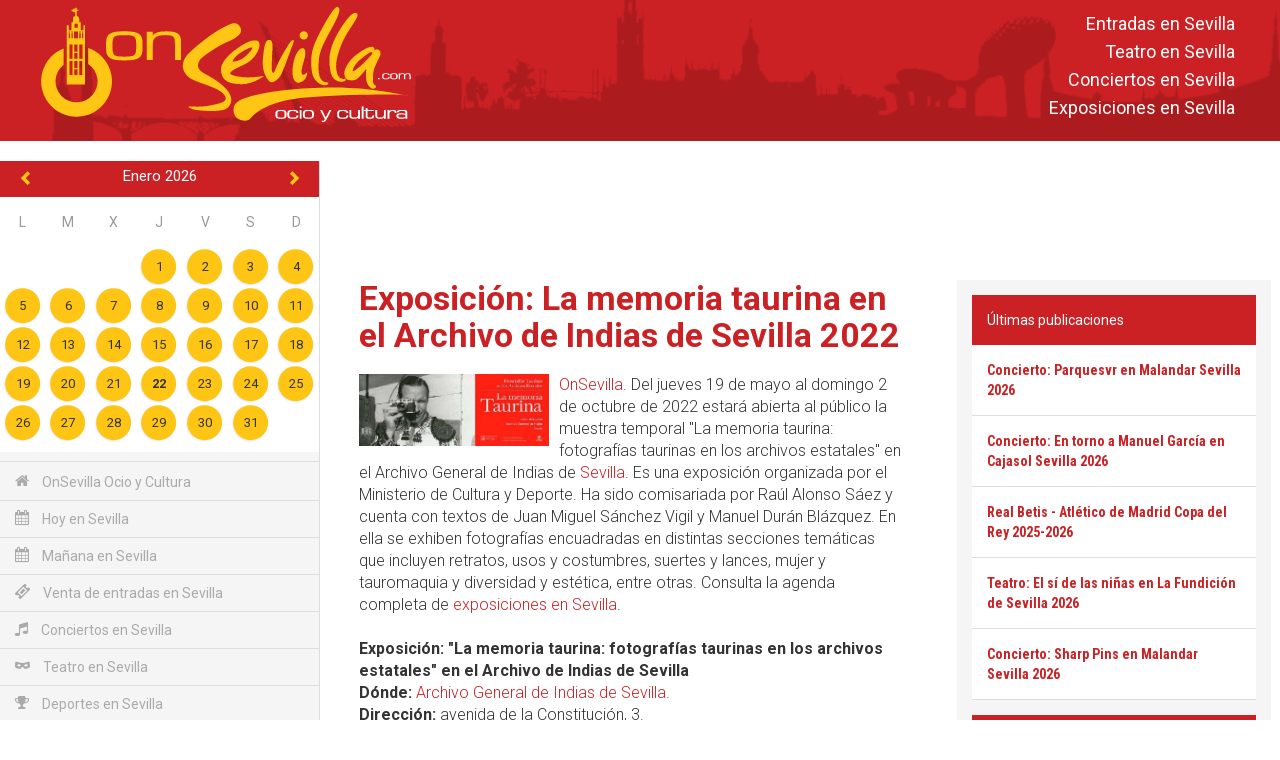

--- FILE ---
content_type: text/html; charset=UTF-8
request_url: https://onsevilla.com/la-memoria-taurina-archivo-indias-sevilla-2022
body_size: 8933
content:
<!DOCTYPE HTML>
<html lang="es">
<head>
	<meta charset="utf-8">
	<meta name="viewport" content="width=device-width, initial-scale=1, maximum-scale=2, user-scalable=1">
	<meta http-equiv="X-UA-Compatible" content="IE=edge">
	<link rel="icon" href="https://onsevilla.com/favicon.ico" type="image/x-icon" />
	<link rel="shortcut icon" href="https://onsevilla.com/favicon.ico" type="image/x-icon" />
	<link href='//fonts.googleapis.com/css?family=Roboto:300,400,700' rel='stylesheet' type='text/css'>
	<link href='//fonts.googleapis.com/css?family=Roboto+Condensed:300,400,700' rel='stylesheet' type='text/css'>
	<link rel="stylesheet" href="//fonts.googleapis.com/icon?family=Material+Icons">
	<link rel="canonical" href="https://onsevilla.com/la-memoria-taurina-archivo-indias-sevilla-2022" />
	<meta name="robots" content="index, follow" />
	<meta property="og:type" content="article" />
	<meta name="Description" content="Del jueves 19 de mayo al domingo 2 de octubre de 2022 en el Archivo General de Indias de Sevilla La memoria taurina: fotografías taurinas en los archivos estatales." />
			<meta property="og:type" content="article">
		<meta property="og:title" content="La memoria taurina en el Archivo de Indias de Sevilla 2022 | OnSevilla">
		<meta property="og:image" content="https://onsevilla.com/imagen_onsevilla/expomemoriataurinaarchi2022.jpg">
		<meta property="og:site_name" content="ONSEVILLA">
		<meta property="og:description" content="Del jueves 19 de mayo al domingo 2 de octubre de 2022 en el Archivo General de Indias de Sevilla La memoria taurina: fotografías taurinas en los archivos estatales.">
		<meta property="og:url" content="https:onsevilla.com/la-memoria-taurina-archivo-indias-sevilla-2022" >

		<meta name="twitter:card" content="summary_large_image" >
		<meta name="twitter:site" content="OnSevilla" >
		<meta name="twitter:title" content="La memoria taurina en el Archivo de Indias de Sevilla 2022 | OnSevilla" >
		<meta name="twitter:description" content="Del jueves 19 de mayo al domingo 2 de octubre de 2022 en el Archivo General de Indias de Sevilla La memoria taurina: fotografías taurinas en los archivos estatales." >
		<meta name="twitter:image" content="https://onsevilla.com/imagen_onsevilla/expomemoriataurinaarchi2022.jpg" >
		<meta name="twitter:url" content="https:onsevilla.com/la-memoria-taurina-archivo-indias-sevilla-2022" ><link rel="stylesheet" href="https://onsevilla.com/bootstrap/css/bootstrap.min.css?1545129545" type="text/css" media="screen"><link rel="stylesheet" href="https://onsevilla.com/js/mmenu/core/css/jquery.mmenu.all.css?1545130856" type="text/css" media="screen"><link rel="stylesheet" href="https://onsevilla.com/js/jquery/jquery.calendario_eventos/jquery.calendario_eventos.css?1545130848" type="text/css" media="screen"><link rel="stylesheet" href="https://onsevilla.com/js/fancybox/jquery.fancybox.css?1545130846" type="text/css" media="screen"><link rel="stylesheet" href="https://onsevilla.com/js/jquery/ui-lightness/jquery-ui.custom.css?1545130850" type="text/css" media="screen"><link rel="stylesheet" href="https://onsevilla.com/js/waves/waves.min.css?1545130859" type="text/css" media="screen"><link rel="stylesheet" href="https://onsevilla.com/js/jquery/toasts/toasts.css?1545130849" type="text/css" media="screen"><link rel="stylesheet" href="https://onsevilla.com/css/general.css?1635927627" type="text/css" media="screen"><link rel="stylesheet" href="https://onsevilla.com/css/menu.css?1545129638" type="text/css" media="screen"><link rel="stylesheet" href="https://onsevilla.com/css/componentes.css?1545129638" type="text/css" media="screen"><link rel="stylesheet" href="https://onsevilla.com/css/botones.css?1545129637" type="text/css" media="screen"><link rel="stylesheet" href="https://onsevilla.com/css/textos.css?1545129638" type="text/css" media="screen"><link rel="stylesheet" href="https://onsevilla.com/css/onsevilla_font.css?1663231071" type="text/css" media="screen"><link rel="stylesheet" href="https://onsevilla.com/css/hamburgers.min.css?1545129638" type="text/css" media="screen"><link rel="stylesheet" href="https://onsevilla.com/css/actividades.css?1545129637" type="text/css" media="screen"><script type="text/javascript" src="https://onsevilla.com/configuracion/configuracion.inc.js?1545378967"></script><script type="application/ld+json">
    {
      "@context": "https://schema.org",
      "@type": "Event",
      "name": "La memoria taurina en el Archivo de Indias de Sevilla 2022",
      "url": "https://onsevilla.com/la-memoria-taurina-archivo-indias-sevilla-2022",
      "startDate": "2021-05-19",
      "endDate": "2022-10-02",
      "eventStatus": "https://schema.org/EventScheduled",
      "eventAttendanceMode": "https://schema.org/OfflineEventAttendanceMode",
      "location": {
        "@type": "Place",
        "name": "Archivo General de Indias de Sevilla",
        "address": {
          "@type": "PostalAddress",
          "streetAddress": "avenida de la Constitución, 3",
          "addressLocality": "Sevilla",
          "addressRegion": "Al",
          "addressCountry": "SP"
        }
      },
      "image": [
        "https://onsevilla.com/imagen_onsevilla/expomemoriataurinaarchi2022.jpg"
       ],
      "description": "Del jueves 19 de mayo al domingo 2 de octubre de 2022 en el Archivo General de Indias de Sevilla la exposición La memoria taurina: fotografías taurinas en los archivos estatales."
    }
</script>	<script async src="https://securepubads.g.doubleclick.net/tag/js/gpt.js"></script>
	<script>
		window.googletag = window.googletag || {cmd: []};
		googletag.cmd.push(function() {
		var leaderboard_mapping = googletag.sizeMapping().
		addSize([1024, 768], [[970, 90],[728, 90]]).
		addSize([640, 480], [468, 60]).
		addSize([0, 0], [[320, 50],[320, 100]]).
		build();
			googletag.defineSlot('/21828318459/onsevilla.com_728x90_HOME_1', [[970, 90], [728, 90]], 'div-gpt-ad-leaderboard-1').
			defineSizeMapping(leaderboard_mapping).
			addService(googletag.pubads());
			googletag.pubads().enableSingleRequest();
			googletag.enableServices();
		});
	</script>	<title>La memoria taurina en el Archivo de Indias de Sevilla 2022 | OnSevilla</title>
	<!--[if lt IE 9]>
		<script src="https://oss.maxcdn.com/libs/html5shiv/3.7.0/html5shiv.js"></script>
		<script src="https://oss.maxcdn.com/libs/respond.js/1.4.2/respond.min.js"></script>
	<![endif]-->

	<!-- Global site tag (gtag.js) - Google Analytics -->
	<script async src="https://www.googletagmanager.com/gtag/js?id=UA-2902506-1"></script>
	<script>
	  window.dataLayer = window.dataLayer || [];
	  function gtag(){dataLayer.push(arguments);}
	  gtag('js', new Date());

	  gtag('config', 'UA-2902506-1');
	</script>

<!-- Global site tag (gtag.js) - Google Analytics -->
<script async src="https://www.googletagmanager.com/gtag/js?id=G-4L3HR2KFJ2"></script>
<script>
  window.dataLayer = window.dataLayer || [];
  function gtag(){dataLayer.push(arguments);}
  gtag('js', new Date());

  gtag('config', 'G-4L3HR2KFJ2');
</script>

</head>
<body>
	
	<div id="_web">

		
	<div id="barra_menu_movil" style="display:none">
		<button id="btn_menu_movil" class="hamburger hamburger--slider" type="button">
			<span class="hamburger-box">
				<span class="hamburger-inner"></span>
			</span>
		</button>
		<div class="logo visible-xs visible-sm">
			<a href="index"><img src="img/logo_onsevilla.svg" class="img-logo"></a>
		</div>
	</div>

	<nav id="menu_movil" style="display:none;">
		<ul>
			<li class="menu-heading">
				<img src="img/logo_onsevilla.svg" class="img-logo">
			</li>
				<div id="hueco_agenda_movil">
    </div>
			<li><a href="index" title="Acceder a: OnSevilla Ocio y Cultura"><span class="icon-home"></span> OnSevilla Ocio y Cultura</a></li>
			<li><a href="hoy-en-sevilla" title="Acceder a: Hoy en Sevilla"><span class="icon-calendar"></span> Hoy en Sevilla</a></li>
			<li><a href="manana-en-sevilla" title="Acceder a: Mañana en Sevilla"><span class="icon-calendar"></span> Mañana en Sevilla</a></li>
			<li><a href="venta-entradas-sevilla" title="Acceder a: Venta de entradas en Sevilla"><span class="icon-ticket"></span> Venta de entradas en Sevilla</a></li>

			<li><a href="conciertos-en-sevilla" title="Acceder a: Conciertos en Sevilla"><span class="icon-music"></span> Conciertos en Sevilla</a></li><li><a href="teatro-en-sevilla" title="Acceder a: Teatro en Sevilla"><span class="icon-mask"></span> Teatro en Sevilla</a></li><li><a href="deportes-sevilla" title="Acceder a: Deportes en Sevilla"><span class="icon-trophy"></span> Deportes en Sevilla</a></li><li><a href="actividades-familias-sevilla" title="Acceder a: Actividades para familias"><span class="icon-happy"></span> Actividades para familias</a></li><li><a href="flamenco-sevilla" title="Acceder a: Flamenco en Sevilla"><span class="icon-flamenco"></span> Flamenco en Sevilla</a></li><li><a href="exposiciones-en-sevilla" title="Acceder a: Exposiciones en Sevilla"><span class="icon-picture-o"></span> Exposiciones en Sevilla</a></li><li><a href="rutas-por-sevilla" title="Acceder a: Rutas y visitas guiadas en Sevilla"><span class="icon-map-marker"></span> Rutas y visitas guiadas en Sevilla</a></li><li><a href="otras-actividades-sevilla" title="Acceder a: Otras actividades en Sevilla"><span class="icon-asterisk"></span> Otras actividades en Sevilla</a></li><li><a href="exterior" title="Acceder a: Actividades al aire libre"><span class="icon-tree"></span> Actividades al aire libre</a></li>
			<li><a href="breves" title="Acceder a: Breves"><span class="icon-newspaper"></span> Breves</a></li>
			<li><a href="agenda-de-sevilla" title="Acceder a: Agenda de Sevilla"><span class="icon-calendar"></span> Agenda de Sevilla</a></li>
			<ul style="list-style: none; ">
<li><a title="Venta de entradas en Sevilla" href="https://onsevilla.com/venta-entradas-sevilla">Entradas en Sevilla</a></li>
<li><a title="La cartelera teatral de OnSevilla" href="https://onsevilla.com/teatro-en-sevilla">Teatro en Sevilla</a></li>
<li><a title="La agenda de conciertos de OnSevilla" href="https://onsevilla.com/conciertos-en-sevilla">Conciertos en Sevilla</a></li>
<li><a title="La agenda de exposiciones de OnSevilla" href="https://onsevilla.com/exposiciones-en-sevilla">Exposiciones en Sevilla</a></li>
</ul>
		</ul>
	</nav>	<header id="cabecera" class="hidden-xs">
		<div class="container-fluid">

			<div class="capa-logo">
				<a href="https://onsevilla.com/"><img title="OnSevilla Ocio y Cultura" alt="OnSevilla Ocio y Cultura" src="https://onsevilla.com/img/logo_onsevilla.svg" /></a>
			</div>

			<div class="header-info">
				<div class="enlaces_cabecera">
					<ul style="list-style: none; ">
<li><a title="Venta de entradas en Sevilla" href="https://onsevilla.com/venta-entradas-sevilla">Entradas en Sevilla</a></li>
<li><a title="La cartelera teatral de OnSevilla" href="https://onsevilla.com/teatro-en-sevilla">Teatro en Sevilla</a></li>
<li><a title="La agenda de conciertos de OnSevilla" href="https://onsevilla.com/conciertos-en-sevilla">Conciertos en Sevilla</a></li>
<li><a title="La agenda de exposiciones de OnSevilla" href="https://onsevilla.com/exposiciones-en-sevilla">Exposiciones en Sevilla</a></li>
</ul>
				</div>
			</div>

		</div>
	</header>	<div id="breadcrumb_fina" class="hidden-xs">
		&nbsp;
	</div>
		<div id="main">
			<div class="lateral">
				        <div id="hueco_agenda">
    	<div id="agenda_actividades" class="agenda"></div>
    </div>
    	<div id="menu" class="menu">
		<ul>
			<li><a href="index" title="Acceder a: OnSevilla Ocio y Cultura"><span class="icon-home"></span> OnSevilla Ocio y Cultura</a></li>
			<li><a href="hoy-en-sevilla" title="Acceder a: Hoy en Sevilla"><span class="icon-calendar"></span> Hoy en Sevilla</a></li>
			<li><a href="manana-en-sevilla" title="Acceder a: Mañana en Sevilla"><span class="icon-calendar"></span> Mañana en Sevilla</a></li>
                        <li><a href="venta-entradas-sevilla" title="Acceder a: Venta de entradas en Sevilla"><span class="icon-ticket"></span> Venta de entradas en Sevilla</a></li>
			
			<li><a href="conciertos-en-sevilla" title="Acceder a: Conciertos en Sevilla"><span class="icon-music"></span> Conciertos en Sevilla</a></li><li><a href="teatro-en-sevilla" title="Acceder a: Teatro en Sevilla"><span class="icon-mask"></span> Teatro en Sevilla</a></li><li><a href="deportes-sevilla" title="Acceder a: Deportes en Sevilla"><span class="icon-trophy"></span> Deportes en Sevilla</a></li><li><a href="actividades-familias-sevilla" title="Acceder a: Actividades para familias"><span class="icon-happy"></span> Actividades para familias</a></li><li><a href="flamenco-sevilla" title="Acceder a: Flamenco en Sevilla"><span class="icon-flamenco"></span> Flamenco en Sevilla</a></li><li><a href="exposiciones-en-sevilla" title="Acceder a: Exposiciones en Sevilla"><span class="icon-picture-o"></span> Exposiciones en Sevilla</a></li><li><a href="rutas-por-sevilla" title="Acceder a: Rutas y visitas guiadas en Sevilla"><span class="icon-map-marker"></span> Rutas y visitas guiadas en Sevilla</a></li><li><a href="otras-actividades-sevilla" title="Acceder a: Otras actividades en Sevilla"><span class="icon-asterisk"></span> Otras actividades en Sevilla</a></li><li><a href="exterior" title="Acceder a: Actividades al aire libre"><span class="icon-tree"></span> Actividades al aire libre</a></li>
			<li><a href="breves" title="Acceder a: Breves"><span class="icon-newspaper"></span> Breves</a></li>
			<li><a href="agenda-de-sevilla" title="Acceder a: Agenda de Sevilla"><span class="icon-calendar"></span> Agenda de Sevilla</a></li>
		</ul>
	</div>
    
    
        <div class="venta-entradas">
        <div class="header">
            <span class="icon-ticket"></span>
            <span>Venta de entradas en Sevilla</span>
        </div>
        <div class="content">
        	        <div class="item">
            <div class="title">
                <a href="https://onsevilla.com/teatro-flamenco-triana-sevilla-2018">Teatro Flamenco de Triana en Sevilla</a>
            </div>
            <div class="text">
                Entradas a la venta por internet en <a href="https://www.awin1.com/cread.php?awinmid=12426&awinaffid=365917&ued=https://www.tiqets.com/es/atracciones-sevilla-c65870/entradas-para-flamenco-show-at-triana-theater-p1015363/" title="Enlace directo para comprar las entradas" target="_blank" rel="nofollow" >tiqets.com</a> y <a href="https://fever.pxf.io/c/1267309/1396783/16345?prodsku=111720&u=https://feverup.com/m/111720&intsrc=CATF_10347" title="Enlace directo para comprar las entradas por internet" target="_blank" rel="nofollow">feverup.com</a>
            </div>
        </div>        <div class="item">
            <div class="title">
                <a href="https://onsevilla.com/tablao-flamenco-el-palacio-andaluz-sevilla">Tablao flamenco El Palacio Andaluz en Sevilla</a>
            </div>
            <div class="text">
                Entradas a la venta por internet en <a href="https://fever.pxf.io/c/1267309/1396783/16345?prodsku=113627&u=https://feverup.com/m/113627&intsrc=CATF_10347" title="Enlace directo para comprar las entradas por internet" target="_blank" rel="nofollow">feverup.com</a>, <a href="https://fever.pxf.io/c/1267309/1396783/16345?prodsku=141807&u=https://feverup.com/m/141807&intsrc=CATF_10347" title="Enlace directo para comprar las entradas por internet" target="_blank" rel="nofollow">feverup.com</a> y <a href="https://www.awin1.com/cread.php?awinmid=12426&awinaffid=365917&ued=https://www.tiqets.com/es/atracciones-sevilla-c65870/entradas-para-seville-intimate-flamenco-show-p1044141" title="Enlace directo para comprar las entradas" target="_blank" rel="nofollow" >tiqets.com</a>
            </div>
        </div>        <div class="item">
            <div class="title">
                <a href="https://onsevilla.com/tablao-flamenco-las-setas-sevilla">Tablao flamenco Las Setas en Sevilla</a>
            </div>
            <div class="text">
                Entradas a la venta por internet en <a href="https://www.awin1.com/cread.php?awinmid=13034&awinaffid=365917&ued=https://www.elcorteingles.es/entradas/conciertos/entradas-tablao-flamenco-las-setas-sevilla/" title="Enlace directo para comprar las entradas" target="_blank" rel="nofollow" >elcorteingles.es</a> y <a href="https://fever.pxf.io/c/1267309/1396783/16345?prodsku=128661&u=https://feverup.com/m/128661&intsrc=CATF_10347" title="Enlace directo para comprar las entradas por internet" target="_blank" rel="nofollow">feverup.com</a>
            </div>
        </div>        <div class="item">
            <div class="title">
                <a href="https://onsevilla.com/conciertos-ciclo-candlelight-sevilla">Conciertos del ciclo Candlelight en Sevilla</a>
            </div>
            <div class="text">
                Entradas a la venta por internet en <a href="https://fever.pxf.io/zN2e1x" title="Enlace directo para comprar las entradas por internet" target="_blank" rel="nofollow">feverup.com</a>
            </div>
        </div>        <div class="item">
            <div class="title">
                <a href="https://onsevilla.com/tablao-flamenco-la-cantaora-sevilla">Tablao flamenco La Cantaora en Sevilla</a>
            </div>
            <div class="text">
                Entradas a la venta por internet en <a href="https://www.mireservaonline.es/es/servicios/espectaculo-tablao-flamenco-cantaora.aspx?p=nphjlhonqkjmimqjppmikkhowkpjnjmp" title="Enlace directo para comprar las entradas por internet" target="_blank" rel="nofollow">mireservaonline.es</a>
            </div>
        </div>
        </div>
    </div>
    			</div>
			<div class="contenido">
						<section id="actividades_detalle">
			
					    <div class="banner banner-superior"><script async src="https://pagead2.googlesyndication.com/pagead/js/adsbygoogle.js?client=ca-pub-1795874189541952"
     crossorigin="anonymous"></script>
<!-- OnSevilla-Leaderboard-superior-toda-web -->
<ins class="adsbygoogle"
     style="display:inline-block;width:728px;height:90px"
     data-ad-client="ca-pub-1795874189541952"
     data-ad-slot="6010108496"></ins>
<script>
     (adsbygoogle = window.adsbygoogle || []).push({});
</script></div>

			<div class="row">
				<div id="detalle" class="col-lg-8 col-md-8 col-sm-12 col-xs-12">
					<div class="col-md-12">
								<div class="actividad-detalle">
			<div class="event-block ">
				<h1><a href="https://onsevilla.com/la-memoria-taurina-archivo-indias-sevilla-2022" title="Exposición: La memoria taurina en el Archivo de Indias de Sevilla 2022" alt="Exposición: La memoria taurina en el Archivo de Indias de Sevilla 2022">Exposición: La memoria taurina en el Archivo de Indias de Sevilla 2022</a></h1>
				<!--<div class="fecha formato-fecha-listado">Próxima fecha: 20 May 2022</div>-->
				<div class="formato-texto-seccion">
								<div class="imagen ampliable">
					<a class="fancybox" href="https://onsevilla.com/imagen_onsevilla/expomemoriataurinaarchi2022.jpg" data-fancybox-group="gallery" title="Acceder a: Exposición: La memoria taurina en el Archivo de Indias de Sevilla 2022">
						<img src="https://onsevilla.com/imagen_onsevilla/m/expomemoriataurinaarchi2022.jpg" title="La memoria taurina: fotografías taurinas en los archivos estatales" alt="Cartel de la exposición La memoria taurina: fotografías taurinas en los archivos estatales en Sevilla" class="img-responsive">
					</a>
			</div>

					<div><a href="https://onsevilla.com/" title="Página de inicio de la agenda de ocio y cultura OnSevilla">OnSevilla</a>. Del jueves 19 de mayo al domingo 2 de octubre de 2022 estará abierta al público la muestra temporal "La memoria taurina: fotografías taurinas en los archivos estatales" en el Archivo General de Indias de <a href="http://fotografias-sevilla.com/" title="Guía visual de turismo de la ciudad de Sevilla" target="_blank" >Sevilla</a>. Es una exposición organizada por el Ministerio de Cultura y Deporte. Ha sido comisariada por Raúl Alonso Sáez y cuenta con textos de Juan Miguel Sánchez Vigil y Manuel Durán Blázquez. En ella se exhiben fotografías encuadradas en distintas secciones temáticas que incluyen retratos, usos y costumbres, suertes y lances, mujer y tauromaquia y diversidad y estética, entre otras. Consulta la agenda completa de <a href="https://onsevilla.com/exposiciones-en-sevilla" title="La agenda de exposiciones de OnSevilla">exposiciones en Sevilla</a>.<br />
<br />
<strong>Exposición: "La memoria taurina: fotografías taurinas en los archivos estatales" en el Archivo de Indias de Sevilla</strong><br />
<strong>Dónde:</strong> <a href="https://onsevilla.com/archivo-indias-sevilla" title="Información en OnSevilla del Archivo General de Indias de Sevilla" >Archivo General de Indias de Sevilla</a>.<br />
<strong>Dirección:</strong> avenida de la Constitución, 3.<br />
<strong>Cuándo:</strong> del jueves 19 de mayo al domingo 2 de octubre de 2022. Inauguración el jueves 19 de mayo a las 13 horas.<br />
<strong>Horario:</strong> de martes a sábados de 9:30 a 17 horas y domingos y festivos de 10 a 14 horas (último acceso media hora antes del cierre).<br />
<strong>Precio:</strong> entrada gratuita.</div>
				</div>
				<div class="clear"><br /></div>
				<div class="modulo_addthis">  <a target="_blank" href="http://facebook.com/sharer.php?u=https://onsevilla.com/la-memoria-taurina-archivo-indias-sevilla-2022"><img src="https://onsevilla.com/img/facebook.jpg" alt="Comparte esto en Facebook"></a>
  <a target="_blank" href="https://twitter.com/home?status=Exposición: La memoria taurina en el Archivo de Indias de Sevilla 2022 https://onsevilla.com/la-memoria-taurina-archivo-indias-sevilla-2022 v&iacute;a @OnSevilla"><img src="https://onsevilla.com/img/twitter.jpg" alt="Comparte esto en Twitter"></a></div>
				<div class="clear">&nbsp;</div>
						    	<div class="banner banner-centro col-md-12"><script async src="//pagead2.googlesyndication.com/pagead/js/adsbygoogle.js"></script>
<ins class="adsbygoogle"
     style="display:inline-block;width:336px;height:280px"
     data-ad-client="ca-pub-1795874189541952"
     data-ad-slot="4205473357"></ins>
<script>
     (adsbygoogle = window.adsbygoogle || []).push({});
</script></div>
				<div class="clear"><br /></div>
						<div id="carrusel_actividades_carrusel_abajo" class="carousel slide carousel-fade col-mod-12 abajo" data-ride="carousel">

			<!-- Indicadores
			<ol class="carousel-indicators hidden-xs hidden-sm">
							<li data-target="#carrusel_actividades_carrusel_abajo" data-slide-to="0" class="active"></li>			<li data-target="#carrusel_actividades_carrusel_abajo" data-slide-to="1" class=""></li>			<li data-target="#carrusel_actividades_carrusel_abajo" data-slide-to="2" class=""></li>
			</ol> -->

			<!-- Actividades-->
			<div class="carousel-inner" role="listbox">
						<div class="item active">
			<div class="imagen" style="background-image:url(https://onsevilla.com/imagen_onsevilla/t/kurioscircosolcirquesoleil.jpg);" title="Kurios del Circo del Sol (Cirque du Soleil) © Martin Girard"></div>
			<div class="carousel-caption">
				<div class="info_actividad">
					<div class="tit">
						<a href="https://onsevilla.com/kurios-circo-del-sol-sevilla-2026" title="Acceder a: Espectáculo: Kurios del Circo del Sol en Sevilla 2026">Espectáculo: Kurios del Circo del Sol en Sevilla 2026</a>
					</div>
					<div class="resumen hidden-xs hidden-sm">Del sábado 17 de enero al domingo 1 de marzo de 2026 estará Kurios - Gabinete de curiosidades en la carpa del [...]</div>
				</div>
			</div>
		</div>		<div class="item ">
			<div class="imagen" style="background-image:url(https://onsevilla.com/imagen_onsevilla/t/conciertosciclocandlelight.jpg);" title="Conciertos del ciclo Candlelight"></div>
			<div class="carousel-caption">
				<div class="info_actividad">
					<div class="tit">
						<a href="https://onsevilla.com/conciertos-ciclo-candlelight-sevilla" title="Acceder a: Conciertos del ciclo Candlelight en Sevilla">Conciertos del ciclo Candlelight en Sevilla</a>
					</div>
					<div class="resumen hidden-xs hidden-sm">Durante todo el año se desarrolla la programación del ciclo de conciertos Candlelight (a la luz de las velas) de [...]</div>
				</div>
			</div>
		</div>		<div class="item ">
			<div class="imagen" style="background-image:url(https://onsevilla.com/imagen_onsevilla/t/naturalezaencendidasevilla.jpg);" title="Naturaleza encendida en el Real Alcázar de Sevilla naturalezaencendida.com"></div>
			<div class="carousel-caption">
				<div class="info_actividad">
					<div class="tit">
						<a href="https://onsevilla.com/naturaleza-encendida-alcazar-sevilla-2025-2026" title="Acceder a: Naturaleza encendida en el Real Alcázar de Sevilla 2025-2026">Naturaleza encendida en el Real Alcázar de Sevilla 2025-2026</a>
					</div>
					<div class="resumen hidden-xs hidden-sm">Del jueves 30 de octubre de 2025 al domingo 15 de marzo de 2026 en el Real Alcázar de Sevilla se podrá visitar [...]</div>
				</div>
			</div>
		</div>
			</div>

			<!-- Controles (para movil) -->
			<a class="left carousel-control" href="#carrusel_actividades_carrusel_abajo" role="button" data-slide="prev">
				<span class="glyphicon glyphicon-chevron-left" aria-hidden="true"></span>
				<span class="sr-only">Anterior</span>
			</a>
			<a class="right carousel-control" href="#carrusel_actividades_carrusel_abajo" role="button" data-slide="next">
				<span class="glyphicon glyphicon-chevron-right" aria-hidden="true"></span>
				<span class="sr-only">Siguiente</span>
			</a>

		</div>
				
								

			</div>
		</div>
					</div>
				</div>
				<div id="detalle_lateral" class="col-lg-4 col-md-4 col-sm-12 col-xs-12">
					        <div class="ultimas-publicaciones">
        <div class="header">
            Últimas publicaciones
        </div>
        <div class="content">
        	        <div class="item">
            <div class="title">
                <a href="https://onsevilla.com/parquesvr-malandar-sevilla-2026">Concierto: Parquesvr en Malandar Sevilla 2026</a>
            </div>
        </div>        <div class="item">
            <div class="title">
                <a href="https://onsevilla.com/en-torno-a-manuel-garcia-cajasol-sevilla-2026">Concierto: En torno a Manuel García en Cajasol Sevilla 2026</a>
            </div>
        </div>        <div class="item">
            <div class="title">
                <a href="https://onsevilla.com/real-betis-atletico-madrid-copa-rey-2025-2026">Real Betis - Atlético de Madrid Copa del Rey 2025-2026</a>
            </div>
        </div>        <div class="item">
            <div class="title">
                <a href="https://onsevilla.com/el-si-de-las-ninnas-fundicion-sevilla-2026">Teatro: El sí de las niñas en La Fundición de Sevilla 2026</a>
            </div>
        </div>        <div class="item">
            <div class="title">
                <a href="https://onsevilla.com/sharp-pins-malandar-sevilla-2026">Concierto: Sharp Pins en Malandar Sevilla 2026</a>
            </div>
        </div>
        </div>
    </div>
    <div class="textwidget">
    	<div class="header">Publicidad</div>
<script async src="//pagead2.googlesyndication.com/pagead/js/adsbygoogle.js"></script>
<!-- OnSevilla-300x250-lateral-izquierdo -->
<ins class="adsbygoogle"
     style="display:inline-block;width:300px;height:250px"
     data-ad-client="ca-pub-1795874189541952"
     data-ad-slot="2879057436"></ins>
<script>
(adsbygoogle = window.adsbygoogle || []).push({});
</script>

<div class="ultimas-publicaciones">
        <div class="header">
            Venta de entradas en Sevilla
        </div>
        <div class="content">
        	          <div class="item">
            <div class="title">
                Bus turístico por Sevilla (City Sightseeing) <a href="https://www.awin1.com/cread.php?awinmid=12426&awinaffid=365917&clickref=&p=https://www.tiqets.com/es/sevilla-c65870/bus-turistico-de-sevilla-p974702" title="Enlace directo para comprar las entradas por internet" target="_blank" rel="nofollow">tiqets.com</a>
            </div>
        </div> <div class="item">
            <div class="title">
                <a href="https://onsevilla.com/fito-fitipaldis-sevilla-2026">Concierto: Fito y Fitipaldis en Sevilla 2026</a> (20 y 21 de marzo) <a href="https://ticketmaster-spain.pxf.io/c/1267309/427744/7508?u=https://www.ticketmaster.es/event/52243653" title="Enlace directo para comprar las entradas" target="_blank" rel="nofollow">ticketmaster.es</a>
            </div>
        </div> <div class="item">
            <div class="title">
                <a href="https://onsevilla.com/dani-martin-sevilla-2026">Concierto: Dani Martín en Sevilla 2026</a> (viernes 12 de junio) <a href="https://www.awin1.com/cread.php?awinmid=13034&awinaffid=365917&ued=https://www.elcorteingles.es/entradas/conciertos/entradas-dani-martin-gira-25-p-t-s-anos-sevilla/" title="Enlace directo para comprar las entradas" target="_blank" rel="nofollow" >elcorteingles.es</a>
            </div>
        </div> <div class="item">
            <div class="title">
                <a href="https://onsevilla.com/el-ultimo-de-la-fila-sevilla-2026">Concierto: El último de la fila en Sevilla 2026</a> (sábado 27 de junio) <a href="https://ticketmaster-spain.pxf.io/c/1267309/427744/7508?u=https://www.ticketmaster.es/event/el-ultimo-de-la-fila-entradas/1387586794" title="Enlace directo para comprar las entradas" target="_blank" rel="nofollow">ticketmaster.es</a>
            </div>
        </div> <div class="item">
            <div class="title">
                <a href="https://onsevilla.com/hombres-g-iconica-sevilla-fest-2026">Concierto: Hombres G en Icónica Sevilla Fest 2026</a> (viernes 3 de julio) <a href="https://ticketmaster-spain.pxf.io/c/1267309/427744/7508?u=https://www.ticketmaster.es/event/9443029" title="Enlace directo para comprar las entradas" target="_blank" rel="nofollow">ticketmaster.es</a> y <a href="https://ticketmaster-spain.pxf.io/c/1267309/427744/7508?u=https://www.ticketmaster.es/event/1398744652" title="Enlace directo para comprar las entradas" target="_blank" rel="nofollow">ticketmaster.es</a> (paquetes VIPs)
            </div>
        </div> <div class="item">
            <div class="title">
                <a href="https://onsevilla.com/jamiroquai-iconica-sevilla-fest-2026">Concierto: Jamiroquai en Icónica Sevilla Fest 2026</a> (jueves 16 de julio) <a href="https://ticketmaster-spain.pxf.io/c/1267309/427744/7508?u=https://www.ticketmaster.es/event/jamiroquai-iconica-santalucia-sevilla-fest-entradas/2034594644" title="Enlace directo para comprar las entradas" target="_blank" rel="nofollow">ticketmaster.es</a>
            </div>
        </div> 
    </div>
    </div>
				</div>
			</div>
		</section>
		</section>			</div>

		</div>

		<footer id="footer">
				<div id="pie_enlaces">
		<div class="links_interes">
			<div class="row">
						<div class="col-lg-2 col-md-3 col-sm-4">
			<span class="titulo-enlaces">Archivo de OnSevilla</span>
				<ul>
<li><a href="https://onsevilla.com/archivo-del-blog">Archivo del Blog</a></li>
<li><a href="https://onsevilla.com/archivo-2012">Archivo 2012</a></li>
<li><a href="https://onsevilla.com/archivo-2013">Archivo 2013</a></li>
<li><a href="https://onsevilla.com/archivo-2014">Archivo 2014</a></li>
<li><a href="https://onsevilla.com/archivo-2015">Archivo 2015</a></li>
<li><a href="https://onsevilla.com/archivo-2016">Archivo 2016</a></li>
<li><a href="https://onsevilla.com/archivo-2017">Archivo 2017</a></li>
<li><a href="https://onsevilla.com/archivo-2018">Archivo 2018</a></li>
<li><a href="https://onsevilla.com/archivo-2019">Archivo 2019</a></li>
<li><a href="https://onsevilla.com/archivo-2020">Archivo 2020</a></li>
<li><a href="https://onsevilla.com/archivo-2021">Archivo 2021</a></li>
<li><a href="https://onsevilla.com/archivo-2022">Archivo 2022</a></li>
<li><a href="https://onsevilla.com/archivo-2023">Archivo 2023</a></li>
<li><a href="https://onsevilla.com/archivo-2024">Archivo 2024</a></li>
<li><a href="https://onsevilla.com/archivo-2025">Archivo 2025</a></li>
</ul>
		</div>		<div class="col-lg-2 col-md-3 col-sm-4">
			<span class="titulo-enlaces">Turismo en Sevilla</span>
				<ul>
<li><a href="https://onsevilla.com/real-alcazar-sevilla">Real Alcázar de Sevilla</a></li>
<li><a href="https://onsevilla.com/catedral-giralda-sevilla">Catedral y Giralda de Sevilla</a></li>
<li><a href="https://onsevilla.com/plaza-espana-sevilla">Plaza de España de Sevilla</a></li>
<li><a href="https://onsevilla.com/archivo-indias-sevilla">Archivo de Indias de Sevilla</a></li>
<li><a href="https://onsevilla.com/plaza-toros-maestranza-sevilla">Plaza de Toros de la Maestranza de Sevilla</a></li>
<li><a href="https://onsevilla.com/museo-bellas-artes-sevilla">Museo de Bellas Artes de Sevilla</a></li>
<li><a href="https://onsevilla.com/museo-arqueologico-sevilla">Museo Arqueológico de Sevilla</a></li>
</ul>
		</div>		<div class="col-lg-2 col-md-3 col-sm-4">
			<span class="titulo-enlaces">Para conocer Sevilla</span>
				<ul>
<li><a href="https://onsevilla.com/museo-artes-costumbres-populares-sevilla">Museo de Artes y Costumbres Populares de Sevilla</a></li>
<li><a href="https://onsevilla.com/torre-oro-sevilla">Torre del Oro de Sevilla</a></li>
<li><a href="https://onsevilla.com/acuario-sevilla">Acuario de Sevilla</a></li>
<li><a href="https://onsevilla.com/museo-bellver-casa-fabiola-sevilla">Museo Bellver - Casa Fabiola de Sevilla</a></li>
<li><a href="https://onsevilla.com/palacio-casa-duenas-sevilla">Palacio de la Casa de Las Dueñas de Sevilla</a></li>
<li>Más en <a href="https://onsevilla.com/museos-monumentos-sevilla-turismo" title="Información en OnSevilla de museos y monumentos, la oferta turística de Sevilla"  >Turismo en Sevilla</a></li>
</ul>
		</div>		<div class="col-lg-2 col-md-3 col-sm-4">
			<span class="titulo-enlaces">Para conocer la Semana Santa</span>
				<ul>
<li><a href="https://onsevilla.com/semana-santa-sevilla">Semana Santa de Sevilla</a></li>
<li><a href="http://fotografias-sevilla.com/semana-santa/" title="Información y fotos sobre Sevilla en Semana Santa">Semana Santa de Sevilla</a></li>
<li><a href="http://fotografias-sevilla.com/semana-santa/como-es-procesion.php" title="cómo se organiza el cortejo procesional de las cofradías de la Semana Santa sevillana">cómo es una procesión</a></li>
<li><a href="http://fotografias-sevilla.com/semana-santa/pasos.php" title="Qué y cómo son los pasos de la Semana Santa de Sevilla. Información y muchas fotos de palios, misterios, crucificados...">pasos</a></li>
<li><a href="http://fotografias-sevilla.com/semana-santa/informacion.php" title="Consejos para antes de llegar, sobre qué ver, la Semana Santa de Sevilla con niños">información básica</a></li>
</ul>
		</div>		<div class="col-lg-2 col-md-3 col-sm-4">
			<span class="titulo-enlaces">Para conocer la Feria de Abril</span>
				<ul>
<li><a href="http://fotografias-sevilla.com/feria-abril/" title="Información y fotos de la Feria de abril de Sevilla">Feria de abril de Sevilla</a></li>
<li><a href="http://fotografias-sevilla.com/feria-abril/real.php" title="fotos del Real de la Feria de abril de Sevilla">Real de la Feria</a></li>
<li><a href="http://fotografias-sevilla.com/feria-abril/calle-infierno.php" title="fotos de la calle del infierno">calle del Infierno</a></li>
</ul>
		</div>		<div class="col-lg-2 col-md-3 col-sm-4">
			<span class="titulo-enlaces">Fotos de Sevilla</span>
				<ul>
<li><a href="http://fotografias-sevilla.com/mapa-sevilla.php">Mapa plano turístico de Sevilla</a></li>
<li><a href="http://fotografias-sevilla.com/parque-maria-luisa.php">Parque de María Luisa</a></li> 
<li><a href="http://fotografias-sevilla.com/plaza-espana.php">Plaza de España</a></li>
<li><a href="http://fotografias-sevilla.com/puente-triana.php">Puente de Triana</a></li>
</ul>
		</div>		<div class="col-lg-2 col-md-3 col-sm-4 pull-right">
			<span class="titulo-enlaces">OnSevilla</span>
				<ul class="redes-pie">
	<li><a href="https://www.facebook.com/OnSevilla" target="_blank" title="facebook de OnSevilla"><span class="icon-facebook"></span></a></li>
	<li><a href="https://x.com/OnSevilla" target="_blank" title="twitter de OnSevilla (OnSevilla)"><span class="icon-twitter"></span></a></li>
        <li><a href="https://x.com/SevillaOcio" target="_blank" title="twitter de SevillaOcio (SevillaOcio)"><span class="icon-twitter"></span></a></li>
	<li><a href="/rss/" target="_blank"><span class="icon-rss"></span></a></li>
</ul>
<div style="clear:both"></div>
<ul>
<li><a href="https://onsevilla.com/contacta-con-onsevilla">Contacta con OnSevilla</a></li>
</ul>
		</div>
			</div>
		</div>
	</div>	<div id="pie_vf">
		<div class="container-fluid" >
			<div class="row">
				<div class="col-sm-12 text-center">
					Desarrolla Viafisio SL
				</div>
			</div>
		</div>
	</div>		</footer>

    </div>

		
	<!-- Caja Modal: Proteccion Datos -->
	<div class="modal fade" id="proteccion_datos" tabindex="-1" role="dialog" aria-labelledby="proteccion_datos" aria-hidden="true" style="display:none;">
		<div class="modal-dialog modal-lg">
			<div class="modal-content">
				<div class="modal-header">
					<button type="button" class="close" data-dismiss="modal" aria-label="Cerrar"><span aria-hidden="true">&times;</span></button>
					<div class="modal-title">Protección de datos</div>
				</div>
				<div class="modal-body">	## Texto protección de datos ##</div>
				<div class="modal-footer">
					<button type="button" class="btn flat-buttons btn-default" data-dismiss="modal">Cerrar</button>
				</div>
			</div>
		</div>
	</div>
	
	<!-- Caja Modal: Aviso legal -->
	<div class="modal fade" id="aviso_legal" tabindex="-1" role="dialog" aria-labelledby="aviso_legal" aria-hidden="true" style="display:none;">
		<div class="modal-dialog modal-lg">
			<div class="modal-content">
				<div class="modal-header">
					<button type="button" class="close" data-dismiss="modal" aria-label="Cerrar"><span aria-hidden="true">&times;</span></button>
					<div class="modal-title">Aviso legal</div>
				</div>
				<div class="modal-body">	<strong>Política de cookies</strong></br></br>
	OnSevilla utiliza cookies propias y de terceros:</br></br>
	Cookies propias de sesión, para garantizar que los usuarios que escriban comentarios en el blog sean humanos y no aplicaciones automatizadas. De esta forma se combate el spam.</br></br>
	Cookies de terceros:</br></br>
	· Analytics: puede encontrar más información en https://developers.google.com/analytics/devguides/collection/analyticsjs/cookie-usage?hl=es&csw=1</br>
	· Adsense: puede encontrar más información en https://policies.google.com/technologies/ads?hl=es</br>
	· Redes sociales al pulsar el botón compartir. Twitter: https://help.twitter.com/es/rules-and-policies/twitter-cookies y Facebook: https://www.facebook.com/policies/cookies/</br>
	<strong>¿Qué son las cookies?</strong></br>
	Las cookies son pequeños archivos de datos que se reciben en el terminal desde el sitio Web visitado y se usan para registrar ciertas interacciones de la navegación en un sitio Web almacenando datos que podrán ser actualizados y recuperados. Estos archivos se almacenan en el ordenador del usuario y contiene datos anónimos que no son perjudiciales para su equipo. Se utilizan para recordar las preferencias del usuario, como el idioma seleccionado, datos de acceso o personalización de la página.</br>
	Las cookies también pueden ser utilizadas para registrar información anónima acerca de cómo un visitante utiliza un sitio. Por ejemplo, desde qué página Web ha accedido, o si ha utilizado un "banner" publicitario para llegar.</br></br>
	Puede eliminar o bloquear las cookies desde su navegador (aunque en ese caso no podemos garantizarle el correcto funcionamiento de la web):</br></br>
	Configuración de cookies de Internet Explorer:</br>
	http://windows.microsoft.com/es-es/windows-vista/block-or-allow-cookies</br>
	Configuración de cookies de Firefox:</br>
	https://support.mozilla.org/es/kb/habilitar-y-deshabilitar-cookies-que-los-sitios-we</br>
	Configuración de cookies de Google Chrome:</br>
	https://support.google.com/chrome/answer/95647?hl=es </br>
	Configuración de cookies de Safari:</br>
	http://support.apple.com/kb/HT1677?viewlocale=es_ES&locale=es_ES</br></br>
	<strong>Política de privacidad</strong></br></br>
	OnSevilla no almacena datos personales.</div>
				<div class="modal-footer">
					<button type="button" class="btn flat-buttons btn-default" data-dismiss="modal">Cerrar</button>
				</div>
			</div>
		</div>
	</div>
	
	<!-- Caja Modal: Politica de cookies -->
	<div class="modal fade" id="politica_cookies" tabindex="-1" role="dialog" aria-labelledby="politica_cookies" aria-hidden="true" style="display:none;">
		<div class="modal-dialog modal-lg">
			<div class="modal-content">
				<div class="modal-header">
					<button type="button" class="close" data-dismiss="modal" aria-label="Cerrar"><span aria-hidden="true">&times;</span></button>
					<div class="modal-title">Política de cookies y Aviso legal</div>
				</div>
				<div class="modal-body">	<strong>Política de cookies</strong></br>
	OnSevilla utiliza cookies propias y de terceros:</br></br>
	Cookies propias de sesión, para garantizar que los usuarios que escriban comentarios en el blog sean humanos y no aplicaciones automatizadas. De esta forma se combate el spam.</br></br>
	Cookies de terceros:</br></br>
	· Analytics: puede encontrar más información en https://developers.google.com/analytics/devguides/collection/analyticsjs/cookie-usage?hl=es&csw=1</br>
	· Adsense: puede encontrar más información en https://policies.google.com/technologies/ads?hl=es</br>
	· Redes sociales al pulsar el botón compartir. Twitter: https://help.twitter.com/es/rules-and-policies/twitter-cookies y Facebook: https://www.facebook.com/policies/cookies/
	</br>
	</br>
	<strong>¿Qué son las cookies?</strong></br>
	Las cookies son pequeños archivos de datos que se reciben en el terminal desde el sitio Web visitado y se usan para registrar ciertas interacciones de la navegación en un sitio Web almacenando datos que podrán ser actualizados y recuperados. Estos archivos se almacenan en el ordenador del usuario y contiene datos anónimos que no son perjudiciales para su equipo. Se utilizan para recordar las preferencias del usuario, como el idioma seleccionado, datos de acceso o personalización de la página.</br>
	Las cookies también pueden ser utilizadas para registrar información anónima acerca de cómo un visitante utiliza un sitio. Por ejemplo, desde qué página Web ha accedido, o si ha utilizado un "banner" publicitario para llegar.</br></br>
	Puede eliminar o bloquear las cookies desde su navegador (aunque en ese caso no podemos garantizarle el correcto funcionamiento de la web):</br></br>
	Configuración de cookies de Internet Explorer:</br>
	http://windows.microsoft.com/es-es/windows-vista/block-or-allow-cookies</br>
	Configuración de cookies de Firefox:</br>
	https://support.mozilla.org/es/kb/habilitar-y-deshabilitar-cookies-que-los-sitios-we</br>
	Configuración de cookies de Google Chrome:</br>
	https://support.google.com/chrome/answer/95647?hl=es </br>
	Configuración de cookies de Safari:</br>
	http://support.apple.com/kb/HT1677?viewlocale=es_ES&locale=es_ES</br></br>
	<strong>Política de privacidad</strong></br>
	OnSevilla no almacena datos personales.</div>
				<div class="modal-footer">
					<button type="button" class="btn flat-buttons btn-default" data-dismiss="modal">Cerrar</button>
				</div>
			</div>
		</div>
	</div>	
	<script type="text/javascript" src="https://onsevilla.com/js_motor/funciones_dom.js?1545130860"></script><script type="text/javascript" src="https://onsevilla.com/js_motor/funciones.js?1545130860"></script><script type="text/javascript" src="https://onsevilla.com/js_motor/sistema_herencia.js?1545130860"></script><script type="text/javascript" src="https://onsevilla.com/js_motor/class/controlador_carga.class.js?1545130861"></script><script type="text/javascript" src="https://onsevilla.com/js_motor/class/vf_manejador_cookies/vf_manejador_cookies.class.js?1545130889"></script><script type="text/javascript" src="https://onsevilla.com/js_motor/class/lector_XML.class.js?1545130861"></script><script type="text/javascript" src="https://onsevilla.com/js_motor/class/lector_JSON.class.js?1545130861"></script><script type="text/javascript" src="https://onsevilla.com/js_motor/class/lector_doc.class.js?1545130861"></script><script type="text/javascript" src="https://onsevilla.com/js_motor/formularios.js?1545130860"></script><script type="text/javascript" src="https://onsevilla.com/js_motor/class/idioma.class.js?1545130861"></script><script type="text/javascript" src="https://onsevilla.com/js_motor/class/buscador_interactivo.class.js?1545130861"></script><script type="text/javascript" src="https://onsevilla.com/lan/es/js/comunes.lan.js"></script><script type="text/javascript" src="https://onsevilla.com/js/jquery/jquery.min.js?1545130848"></script><script type="text/javascript" src="https://onsevilla.com/js/jquery/jquery-ui.min.js?1545130848"></script><script type="text/javascript" src="https://onsevilla.com/bootstrap/js/bootstrap.min.js?1545129546"></script><script type="text/javascript" src="https://onsevilla.com/js/waves/waves.min.js?1545130859"></script><script type="text/javascript" src="https://onsevilla.com/js/mmenu/core/js/jquery.mmenu.min.all.js?1545130856"></script><script type="text/javascript" src="https://onsevilla.com/js/fancybox/jquery.fancybox.js?1545130846"></script><script type="text/javascript" src="https://onsevilla.com/js/inc/comunes.inc.js?1701079313"></script><script type="text/javascript" src="https://onsevilla.com/js/jquery/jquery.calendario_eventos/jquery.calendario_eventos.js?1568613542"></script><script type="text/javascript" src="https://onsevilla.com/js/inc/calendario.inc.js?1545130847"></script><script type="text/javascript" src="https://onsevilla.com/js/jquery/toasts/toasts.js?1545130849"></script></body>
</html>


--- FILE ---
content_type: text/html; charset=utf-8
request_url: https://www.google.com/recaptcha/api2/aframe
body_size: 267
content:
<!DOCTYPE HTML><html><head><meta http-equiv="content-type" content="text/html; charset=UTF-8"></head><body><script nonce="nVXf9MAJM0PXKph0yFth4A">/** Anti-fraud and anti-abuse applications only. See google.com/recaptcha */ try{var clients={'sodar':'https://pagead2.googlesyndication.com/pagead/sodar?'};window.addEventListener("message",function(a){try{if(a.source===window.parent){var b=JSON.parse(a.data);var c=clients[b['id']];if(c){var d=document.createElement('img');d.src=c+b['params']+'&rc='+(localStorage.getItem("rc::a")?sessionStorage.getItem("rc::b"):"");window.document.body.appendChild(d);sessionStorage.setItem("rc::e",parseInt(sessionStorage.getItem("rc::e")||0)+1);localStorage.setItem("rc::h",'1769103883017');}}}catch(b){}});window.parent.postMessage("_grecaptcha_ready", "*");}catch(b){}</script></body></html>

--- FILE ---
content_type: application/javascript
request_url: https://onsevilla.com/js_motor/class/idioma.class.js?1545130861
body_size: -57
content:
function Idioma()
{
	this.array_textos=new Array();
}

Idioma.prototype.cargar_textos=function(v_seccion)
{
	this.array_textos[v_seccion]=window['textos_'+v_seccion];
}

Idioma.prototype.t=function(v_clave)
{
	return this.array_textos['comunes'][v_clave];
}

Idioma.prototype.texto=function(v_seccion, v_clave)
{
	return this.array_textos[v_seccion][v_clave];
}

var IDIOMA=new Idioma();

--- FILE ---
content_type: application/javascript
request_url: https://onsevilla.com/js_motor/funciones_dom.js?1545130860
body_size: 3428
content:
var Z_INDEX_BLOQUEO_TOTAL=10000;
var Z_INDEX_BLOQUEO_PARCIAL=5000;

function DOM_siguiente(v_elemento)
{
	var siguiente=v_elemento.nextSibling;

	while(siguiente && siguiente.nodeType!=1)
	{
		siguiente=siguiente.nextSibling;
	};

	return siguiente;
}

function DOM_anterior(v_elemento)
{
	var anterior=v_elemento.previousSibling;
	
	while(anterior && anterior.nodeType!=1)
	{
		anterior=anterior.previousSibling;
	};

	return anterior;
}

function montar_elemento(tipo, clases, contenido, padre, id)
{
	var temporal=document.createElement(tipo);
	
	if(clases) temporal.className=clases;
	if(contenido) temporal.innerHTML=contenido;
	if(id) temporal.id=id;
	if(padre) padre.appendChild(temporal);

	return temporal;
}

function montar_imagen(src, title, clases, padre, id)
{
	var temporal=document.createElement('img');

	if(title)
	{
		temporal.title=title;
		temporal.alt=title;
	}
	
	if(clases) temporal.className=clases;
	if(src) temporal.src=src;
	if(id) temporal.id=id;
	if(padre) padre.appendChild(temporal);

	return temporal;
}

function montar_enlace(href, clases, contenido, padre, id, title)
{
	var temporal=document.createElement('a');
	if(title)
	{
		temporal.title=title;
		temporal.alt=title;
	}

	if(href) temporal.href=href;
	if(clases) temporal.className=clases;
	if(contenido) temporal.innerHTML=contenido;
	if(id) temporal.id=id;
	if(padre) padre.appendChild(temporal);

	return temporal;
}

function montar_input(tipo, nombre, valor, clase, id, padre)
{
	var elemento_input=null;

	switch(tipo)
	{
		case 'text':
			elemento_input=document.createElement('input');
			elemento_input.type='text';
			if(clase) elemento_input.className=clase;
			if(id) elemento_input.id=id;
			if(valor) elemento_input.value=valor;
		break;

		case 'textarea':
			elemento_input=document.createElement('textarea');
			if(clase) elemento_input.className=clase;
			if(id) elemento_input.id=id;
			if(valor) elemento_input.value=valor;
		break;

		case 'button':
			elemento_input=document.createElement('input');
			elemento_input.type='button';
			if(clase) elemento_input.className=clase;
			if(id) elemento_input.id=id;
			if(valor) elemento_input.value=valor;
		break;

		case 'file':
			elemento_input=document.createElement('input');
			elemento_input.type='file';
			if(clase) elemento_input.className=clase;
			if(id) elemento_input.id=id;
//			if(valor) elemento_input.value=valor;
		break;

		case 'hidden':
			elemento_input=document.createElement('input');
			elemento_input.type='hidden';
			if(id) elemento_input.id=id;
			if(valor) elemento_input.value=valor;
		break;

		case 'select':
			elemento_input=document.createElement('select');
			if(id) elemento_input.id=id;
			if(valor) elemento_input.value=valor;
		break;

		case 'checkbox':
			elemento_input=document.createElement('input');
			elemento_input.type='checkbox';
			if(clase) elemento_input.className=clase;
			if(id) elemento_input.id=id;
			if(valor) elemento_input.value=valor;
		break;

		case 'radio':
			elemento_input=document.createElement('input');
			elemento_input.type='radio';
			if(clase) elemento_input.className=clase;
			if(id) elemento_input.id=id;
			if(valor) elemento_input.value=valor;
		break;
	}

	if(nombre) elemento_input.name=nombre;
	if(padre) padre.appendChild(elemento_input);

	return elemento_input;
}

function montar_iframe(v_clase, v_padre, v_src, v_nombre, v_id)
{
	var clase=v_clase ? v_clase : '';
	var src=v_src ? v_src : '';
	var nombre=v_nombre ? v_nombre : 'iframe';
	var id=v_id ? v_id : nombre;
	
	var frame=null;

	try 
	{		
		//Ie... otro mundo.
  		frame=document.createElement('<iframe name="'+nombre+'" class="'+clase+'" src="'+src+'" id="'+id+'">');

	} 
	catch(excepcion) 
	{
		frame=montar_elemento('iframe', clase, null, null, id);
		frame.src=src;
		frame.name=nombre;
	}

	if(v_padre)
	{
		v_padre.appendChild(frame);
	}

	return frame;
}

function insertar_opcion(valor, texto, select, marcado)
{
	var opcion = document.createElement('option'); 
	opcion.value=valor;
	opcion.text=texto;
	opcion.innerText=texto;

	if(marcado) opcion.selected=true;

	select.appendChild(opcion);
}

//Cuando tenemos demasiadas opciones en un select se nos puede colgar. Para eso
//tenemos esta función... Técnicamente incorrecto, pero razonablemente rápido.

function eliminar_contenido_rapido(v_elemento)
{
	v_elemento.innerHTML='';
}

function eliminar_contenido(elemento)
{
	var l=elemento.childNodes.length;
	var i=0;
	for(i=0; i<l; i++)
	{
		elemento.removeChild(elemento.childNodes[0]);
		try
		{
			delete(elemento.childNodes[0]);
			elemento.childNodes[0]=null;
		}
		catch(error) {}
	}
}

function eliminar_elemento(elemento)
{
	eliminar_contenido(elemento);
	elemento.parentNode.removeChild(elemento);
}

function crear_estilo_css(texto_css, es_archivo, v_id)
{
	if(!es_archivo)
	{
		var temp=document.createElement('style');
		temp.type="text/css";

		if(temp.styleSheet)
		{
			temp.styleSheet.cssText=texto_css;
		}
		else
		{
			temp.appendChild(document.createTextNode(texto_css));
		}
	}
	else
	{
		var temp=document.createElement('link');
		temp.rel='stylesheet';
		temp.type='text/css';
		temp.href=texto_css;
	}

	document.getElementsByTagName('head')[0].appendChild(temp);

	if(v_id) temp.id=v_id;

	return temp;
}

function detener_propagacion(v_evento)
{
	if(!v_evento)	//Para Explorer: Si no hay evento se maneja con window.Event.
	{
		var evento=window.event;
		evento.cancelBubble=true;	//También para para explorer....
		evento.returnValue=false;
	}
	else var evento=v_evento;

	if(evento.stopPropagation) 	//Y ahora para fireFox...
	{
		evento.stopPropagation();
		evento.preventDefault();
	}
}

function asociar_calendario(input, boton)
{
	boton.onclick=function()
	{
		new Selector_fecha_vf(input, boton);
	}
}

function vf_getElementsByClassName(v_elemento, v_clase)
{
	var resultado=new Array();

	if(v_elemento.className && (typeof v_elemento.className) == "string" && v_elemento.className.search(v_clase)!=-1)
	{
		resultado.push(v_elemento);
	}

	if(v_elemento.hasChildNodes())
	{
		var i;
		var l=v_elemento.childNodes.length;
		for(i=0; i<l; i++)
		{
			var encontrados=vf_getElementsByClassName(v_elemento.childNodes[i], v_clase);
			if(encontrados instanceof Array && encontrados.length)
			{	
				resultado=resultado.concat(encontrados);
			}
		}
	}

	return resultado;
}

function getElementByName(v_elemento, v_name)
{
	var resultado=null;

	if(v_elemento.name && v_elemento.name==v_name)
	{
		resultado=v_elemento;
	}
	else if(v_elemento.hasChildNodes())
	{
		var i;
		var l=v_elemento.childNodes.length;
		for(i=0; i<l; i++)
		{
			resultado=getElementByName(v_elemento.childNodes[i], v_name);
			if(resultado!=null) break;
		}
	}

	return resultado;
}

function obtener_dimensiones_chrome()
{
	var alto;
	var ancho;

	if(window.innerWidth) 
	{
		ancho=window.innerWidth;
		alto=window.innerHeight;
	} 
	else if(document.documentElement && document.documentElement.clientWidth) 
	{
		ancho=document.documentElement.clientWidth;
		alto=document.documentElement.clientHeight;
	} 
	else if(document.body) 
	{
		ancho=document.body.clientWidth;
		alto=document.body.clientHeight;
	}

	var resultado=Array(ancho, alto);

	return resultado;
}

function crear_script_js(archivo, v_id, v_callback, v_ambito_callback)
{
	var temp=document.createElement('script');
	temp.type='text/javascript';
	temp.src=archivo;	
	document.getElementsByTagName('head')[0].appendChild(temp);
	if(v_id) temp.id=v_id;

	if(document.all) //IE
	{
		temp.onreadystatechange=function() 
		{
			if(temp.readyState=='loaded')
			{
				if(v_ambito_callback) v_callback.call(v_ambito_callback);
				else v_callback();
			}
		}
	}
	else
	{
		temp.onload=function() 
		{
			if(v_ambito_callback) v_callback.call(v_ambito_callback);
			else v_callback();
		}
	}
}

function es_descendiente_de(v_sujeto, v_padre)
{
	if(!v_padre || !v_sujeto) return false;
	else
	{
		if(v_sujeto==v_padre) return true;
		else if(v_sujeto!=document.body && v_sujeto.parentNode) return es_descendiente_de(v_sujeto.parentNode, v_padre);
		else return false;
	}
}

function transparentar(v_elemento, v_desde, v_hasta, v_callback, v_ambito_callback, v_salto, v_velocidad)
{
	var salto=v_salto ? v_salto : 5;
	var velocidad=v_velocidad ? v_velocidad : 5;
	var direccion=v_desde > v_hasta ? -1 : 1;
	var actual=v_desde;

	function establecer_transparencia(v_elemento, v_valor)
	{
		var standard=parseFloat(v_valor / 100);

		if(standard < 0) standard=0;
		else if(standard > 1) standard=1;

		var ie=parseInt(standard);
		
		v_elemento.style.opacity=standard;
		v_elemento.style.filter='alpha(opacity='+ie+')';
	}

	function procesar()
	{		
		var continuar=false;

		if(direccion==1)
		{
			actual=actual+salto;
			if(actual < v_hasta) continuar=true;
		}
		else
		{
			actual=actual-salto;
			if(actual > v_hasta) continuar=true;
		}

		establecer_transparencia(v_elemento, actual);

		if(continuar) setTimeout(function() {procesar()} , velocidad);
		else 
		{
			if(v_callback)
			{
				if(v_ambito_callback) v_callback.call(v_ambito_callback);
				else v_callback();
			}
		}
	}

	establecer_transparencia(v_elemento, actual);
	setTimeout(function() {procesar()} , velocidad);
}

function obtener_ascendente_tag(p_item, p_tag, p_clase)
{
	function interno(v_item, v_tag, v_clase)
	{
		var comprobar=v_item.parentNode;
	
		if(!tag || comprobar==document.body) return false;
		else
		{
			if(comprobar.tagName==v_tag)
			{
				if(v_clase)
				{
					if(comprobar.className && comprobar.className.search(v_clase)!=-1) return comprobar;
					else return interno(comprobar, v_tag, clase);
				}
				else return comprobar;
			}
			else return interno(comprobar, v_tag, clase);
		}
	}

	if(!p_item || p_item==document.body || !p_tag) return false;
	else
	{
		var tag=p_tag.toUpperCase();
		var clase=p_clase ? p_clase : null;
		return interno(p_item, tag, clase);
	}
}

function estilo_representado(v_item, v_norma)
{
	var resultado='';
	var item=v_item;

	if (item.currentStyle) resultado=item.currentStyle[v_norma];
	else if (window.getComputedStyle) resultado=document.defaultView.getComputedStyle(item,null).getPropertyValue(v_norma);

	if(resultado=='auto') resultado='0';
	
	var indice=resultado.indexOf('px');
	if(indice!=-1)
	{
		return resultado.substr(0, indice);
	}
	else
	{
		return resultado;
	}
}

function redimensionar_elemento(v_item, v_w, v_h, v_callback_fin, v_ambito_callback, v_salto, v_velocidad)
{
	var w_rep=parseInt(estilo_representado(v_item, 'width'), 10);
	var h_rep=parseInt(estilo_representado(v_item, 'height'), 10);

	var dir_w=w_rep > v_w ? -1 : 1;
	var dir_h=h_rep > v_h ? -1 : 1;

	var w=parseInt(w_rep, 10);
	var h=parseInt(h_rep, 10);

	var restante_w=0;
	var restante_h=0;

	var tiempo=10;

	var primera_llegada_w=false;
	var primera_llegada_h=false;

	if(v_salto) 
	{
		dir_w*=v_salto;
		dir_h*=v_salto;
	}	

	if(v_velocidad)
	{
		tiempo*=v_velocidad;
	}

	function redimensionar(v_w_, v_h_)
	{
		v_item.style.width=v_w_+'px';
		v_item.style.height=v_h_+'px';
	}

	function ha_llegado_al_limite(v_desde, v_hasta, v_dir)
	{
		if(v_dir > 0) return v_desde >= v_hasta;
		else return v_desde <= v_hasta;
	}

	function proceso()
	{
		var limite_w=ha_llegado_al_limite(w, v_w, dir_w);
		var limite_h=ha_llegado_al_limite(h, v_h, dir_h);

		if(limite_w && !primera_llegada_w)
		{
			w=v_w;
			v_item.style.width=w+'px';
			primera_llegada_w=true;
		}

		if(limite_h && !primera_llegada_h)
		{
			h=v_h;
			v_item.style.height=h+'px';
			primera_llegada_h=true;
		}

		if(limite_w && limite_h)
		{
			if(v_callback_fin)
			{
				if(v_ambito_callback) v_callback_fin.call(v_ambito_callback);
				else v_callback_fin();
			}
			else return;
		}	
		else
		{
			if(!limite_w) 
			{
				w+=dir_w;
				if((dir_w > 0 && w > v_w) || (dir_w < 0 && w < v_w)) w=v_w;	

				restante_w=dir_w > 0 ? v_w - w : w - v_w;
				restante_w=Math.abs(restante_w);
			}

			if(!limite_h) 
			{
				h+=dir_h;
				if((dir_h > 0 && h > v_h) || (dir_h < 0 && h < v_h)) h=v_h;

				restante_h=dir_h > 0 ? v_h - h : h - v_h;
				restante_h=Math.abs(restante_h);
			}

			if(restante_w < Math.abs(dir_w) && dir_w ) dir_w-=dir_w / 2;
			if(restante_h < Math.abs(dir_h)) dir_h-=dir_h / 2;

			redimensionar(w, h);		
			setTimeout(function() {proceso();}, tiempo);
		}			
	}
	
	proceso();	
}

function desplazar_elemento(v_item, v_x, v_y, v_callback_fin, v_ambito_callback, v_salto, v_velocidad)
{
	var w_rep=parseInt(estilo_representado(v_item, 'left'), 10);
	var y_rep=parseInt(estilo_representado(v_item, 'top'), 10);

	var dir_x=x_rep > v_x ? -1 : 1;
	var dir_y=y_rep > v_y ? -1 : 1;

	var x=parseInt(x_rep, 10);
	var y=parseInt(y_rep, 10);

	var restante_x=0;
	var restante_y=0;

	var tiempo=10;

	var primera_llegada_x=false;
	var primera_llegada_y=false;

	if(v_salto) 
	{
		dir_x*=v_salto;
		dir_y*=v_salto;
	}	

	if(v_velocidad)
	{
		tiempo*=v_velocidad;
	}

	function mover(v_x_, v_y_)
	{
		v_item.style.left=v_x_+'px';
		v_item.style.top=v_y_+'px';
	}

	function ha_llegado_al_limite(v_desde, v_yasta, v_dir)
	{
		if(v_dir > 0) return v_desde >= v_yasta;
		else return v_desde <= v_yasta;
	}

	function proceso()
	{
		var limite_x=ha_llegado_al_limite(x, v_x, dir_x);
		var limite_y=ha_llegado_al_limite(y, v_y, dir_y);

		if(limite_x && !primera_llegada_x)
		{
			x=v_x;
			v_item.style.left=x+'px';
			primera_llegada_x=true;
		}

		if(limite_y && !primera_llegada_y)
		{
			y=v_y;
			v_item.style.top=y+'px';
			primera_llegada_y=true;
		}

		if(limite_x && limite_y)
		{
			if(v_callback_fin)
			{
				if(v_ambito_callback) v_callback_fin.call(v_ambito_callback);
				else v_callback_fin();
			}
			else return;
		}	
		else
		{
			if(!limite_x) 
			{
				x+=dir_x;
				if((dir_x > 0 && x > v_x) || (dir_x < 0 && x < v_x)) x=v_x;	

				restante_x=dir_x > 0 ? v_x - x : x - v_x;
				restante_x=Math.abs(restante_x);
			}

			if(!limite_y) 
			{
				y+=dir_y;
				if((dir_y > 0 && y > v_y) || (dir_y < 0 && y < v_y)) y=v_y;

				restante_y=dir_y > 0 ? v_y - y : y - v_y;
				restante_y=Math.abs(restante_y);
			}

			if(restante_x < Math.abs(dir_x) && dir_x ) dir_x-=dir_x / 2;
			if(restante_y < Math.abs(dir_y)) dir_y-=dir_y / 2;

			mover(x, y);		
			setTimeout(function() {proceso();}, tiempo);
		}			
	}
	
	proceso();	
}
